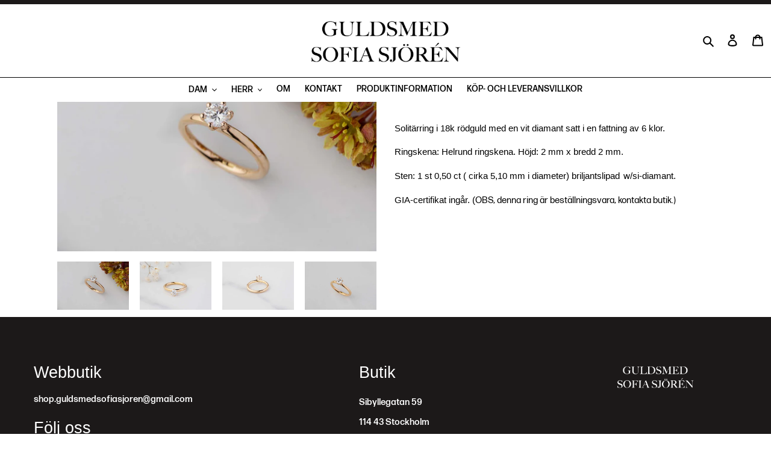

--- FILE ---
content_type: text/css
request_url: https://xn--guldsmedsofiasjrn-qtb9v.com/cdn/shop/t/11/assets/sofia-guldsmed.css?v=163895612957165100361730970074
body_size: 2558
content:
#shopify-section-16128889839c181f69{padding-top:0!important}.btn-collection{-webkit-user-select:none;user-select:none;-webkit-appearance:none;appearance:none;display:inline-block;width:auto;text-align:center;vertical-align:middle;cursor:pointer;background-color:transparent;color:#000;font-family:var(--font-stack-header);font-style:var(--font-style-header);font-weight:var(--font-weight-header);text-transform:uppercase;letter-spacing:.08em;white-space:normal;font-size:calc(((var(--font-size-base) - 2) / (var(--font-size-base))) * 1em);text-decoration:none;border-width:1px;border-style:solid;border-color:#000;border-image:initial;border-radius:2px;padding:8px 15px}.hero__btn_cst-collection{color:#000!important}.btn-collection:not([disabled]):hover{background-color:#fff}#Hero-16128889839c181f69{background-position:50% 60%!important}#Hero-1612889279b46dec3b{background-position:50% 80%!important}#Hero-1612889738fa78b5aa{background-position:50% 70%!important}#shopify-section-header{position:fixed;z-index:100}#AccessibleNav{background-color:#fff;height:40px;padding:1px}.site-nav__dropdown{top:30px!important}.mobile-nav__label{font-family:helvetica}@media only screen and (max-width: 749px){#shopify-section-header{position:fixed!important;top:0!important;z-index:99!important;background-color:#fff!important;width:100%!important}header .grid.grid--no-gutters.grid--table.site-header__mobile-nav{z-index:100!important}}.site-header{border-bottom:1px solid black!important}.site-header__logo-image img{margin-top:-16x!important;margin-bottom:6px!important}.site-nav{margin:7px 0!important}span.site-nav__label{font-size:14px!important;text-transform:uppercase!important}.mobile-nav__link{padding:10px 28px!important;font-size:12px!important;text-transform:uppercase!important}.site-header-cst{padding:0!important}.news-box-100{width:100%!important;height:1vh!important;background-color:#1c1919!important;color:#000!important;position:relative;z-index:1}.news-text-white{padding-top:8px;text-align:center!important;color:#fff;text-transform:uppercase;font-size:.8em;width:100%}.logo-cst{padding-top:1rem!important}.logo-align--center .site-header__logo{margin-top:2vh!important}@media only screen and (max-width: 749px){.site-header__logo-image--centered img{margin:0!important;width:60%!important}.site-header__logo-image img{margin-left:-16px!important}}@media only screen and (max-width: 550px){.grid--no-gutters .grid__item{margin-bottom:1rem!important}}.site-header__cart-count span{color:#fff!important;font-size:12px!important;z-index:99999!important;font-weight:500!important}.site-header__logo-image,.site-header__logo-image--centered{background-color:transparent!important}.site-footer{background-color:#1c1919!important;padding:60px 0 55px!important;margin-top:0!important}@media only screen and (min-width: 750px){.site-footer{padding-bottom:0!important;margin-top:0!important}}.page-width-footer{padding-left:0;padding-right:0;max-width:1200px;margin:0 auto}.grid--no-gutters .grid__item{margin-bottom:1rem}@media only screen and (min-width: 750px) .site-footer-item-tall2{margin-bottom: 10px !important;height: 32vh !important}.footer-logo{width:10%;text-align:center!important;position:absolute;left:80%;margin-top:20px}.full-footer{width:100%}.footer-item{color:#fff!important;padding:1rem;float:left;width:45%;position:relative}@media only screen and (max-width: 749px){.site-footer{margin-top:0!important}.footer-item-logo{text-align:center!important}.footer-logo{width:30%;position:relative;margin:0 auto!important;left:0}.footer-item{text-align:left;float:left;width:100%;padding:1.6rem}.footer-item-2{margin-top:3rem}}.footer-text{color:#fff!important}.icon-footer-cst{display:none!important}.social-icons__link,.site-footer__copyright-content,.site-footer__copyright-content a{color:#fff!important}.social-media-container-sof{width:12%}@media only screen and (max-width: 550px){.social-media-container-sof{width:18%}}.social-left-sof{float:left}.social-right-sof{float:right}#shopify-section-8643a80a-cdd2-4b22-89ed-f2a0f4c36236{margin-top:0!important}.mega-title-cst{text-shadow:none!important;font-weight:600!important;-webkit-transition:color 1s ease-in-out;-moz-transition:color 1s ease-in-out;-o-transition:color 1s ease-in-out;transition:color 1s ease-in-out}.mega-title-cst:hover{color:#324569;cursor:default;-webkit-transition:color 1s ease-in-out;-moz-transition:color 1s ease-in-out;-o-transition:color 1s ease-in-out;transition:color 1s ease-in-out}.mega-subtitle-cst{text-shadow:none!important;font-weight:600!important}.hero__btn_cst,.btn,.shopify-payment-button .shopify-payment-button__button--unbranded{color:#fff!important}.btn--secondary-accent,.btn--secondary,.btn--tertiary{color:#000!important}.site-header__cart-count span{color:#fff!important}.try-effect{transform-style:preserve-3d;transform:perspective(1000px)}.featured{position:relative!important;background-size:cover!important;background-position:center!important;background-repeat:no-repeat!important;background-attachment:fixed!important;height:700px;color:#fff;font-size:18px;font-size:1.125rem;overflow:hidden!important}@media only screen and (min-device-width : 368px) and (max-device-width : 1124px){#ipadfeatured{background-attachment:scroll!important;background-position:center center!important;background-size:cover;overflow:hidden!important}}.featured h3{color:#fff;font-weight:900;text-transform:uppercase;line-height:1;font-size:36px;font-size:2.25rem}.featured .price_box{display:inline-block;margin-right:15px;float:left}.featured .price_box .new_price{font-size:2rem;color:#fff}.featured .price_box .old_price{color:#999;text-decoration:line-through;display:inline-block;white-space:nowrap;font-weight:500;font-size:16px;font-size:1rem;margin-left:5px;font-size:1.125rem}.opacity-mask{width:100%;height:100%;position:absolute;left:0;top:0;z-index:2}@media (max-width: 767px){.featured{font-size:16px}.featured h3{color:#fff;font-weight:900;text-transform:uppercase;line-height:1;font-size:28px}.featured .price_box .new_price{font-size:20px;color:#fff}.margin_60{padding-top:30px;padding-bottom:30px}.container{width:100%;padding-right:15px;padding-left:15px;margin-right:auto;margin-left:auto}.row{display:-ms-flexbox;display:flex;-ms-flex-wrap:wrap;flex-wrap:wrap}.column-one{-ms-flex:0 0 50%;flex:0 0 90%;max-width:100%}}.btn-parallax{display:none!important}.featured2{position:relative!important;background-size:cover!important;background-position:center!important;background-repeat:no-repeat!important;background-attachment:fixed!important;height:400px;color:#fff;font-size:18px;font-size:1.125rem;overflow:hidden}.featured2 h3{color:#fff;font-weight:900;text-transform:uppercase;line-height:1;font-size:36px;font-size:2.25rem}.featured2 .price_box{display:inline-block;margin-right:15px;float:left}.featured2 .price_box .new_price{font-size:2rem;color:#fff}.featured2 .price_box .old_price{color:#999;text-decoration:line-through;display:inline-block;white-space:nowrap;font-weight:500;font-size:16px;font-size:1rem;margin-left:5px;font-size:1.125rem}.opacity-mask{width:100%;height:100%;position:absolute;left:0;top:0;z-index:2;background-color:#00000080}.align-items-center{-ms-flex-align:center!important;align-items:center!important}.d-flex{display:-ms-flexbox!important;display:flex!important}.margin_60{padding-top:60px;padding-bottom:60px}.container{width:100%;padding-right:15px;padding-left:40px;margin-right:auto;margin-left:auto}.row{display:-ms-flexbox;display:flex;-ms-flex-wrap:wrap;flex-wrap:wrap}.column-one{-ms-flex:0 0 50%;flex:0 0 50%;max-width:50%}@media (max-width: 767px){.featured2{font-size:16px}.featured2 h3{color:#fff;font-weight:900;text-transform:uppercase;line-height:1;font-size:28px}.featured2 .price_box .new_price{font-size:20px;color:#fff}.margin_60{padding-top:30px;padding-bottom:30px}.container{width:100%;padding-right:15px;padding-left:15px;margin-right:auto;margin-left:auto}.row{display:-ms-flexbox;display:flex;-ms-flex-wrap:wrap;flex-wrap:wrap}.column-one{-ms-flex:0 0 50%;flex:0 0 90%;max-width:100%}}.custom__item-inner2{position:relative;display:block;text-align:left;max-width:100%;padding-top:3rem}.villkor-main{text-align:center;padding-bottom:2rem}#FeatureRowImage-bild-med-text-om-mig{max-width:545.2220863895681px;max-height:47rem!important;height:47rem!important;top:-98px!important;object-fit:cover!important}@media only screen and (max-width: 1120px){#FeatureRowImage-bild-med-text-om-mig{top:-150px!important;object-fit:cover!important}}@media only screen and (max-width: 1030px){#FeatureRowImage-bild-med-text-om-mig{top:-200px!important;max-height:55rem!important;object-fit:cover;height:55rem!important}}@media only screen and (max-width: 950px){#FeatureRowImage-bild-med-text-om-mig{top:-240px!important;object-fit:cover!important}}@media only screen and (max-width: 768px){#FeatureRowImage-bild-med-text-om-mig{top:-430px!important;max-height:76rem!important;height:76rem!important;object-fit:cover!important}}@media only screen and (max-width: 750px){#FeatureRowImage-bild-med-text-om-mig{height:34rem!important;top:0!important;object-fit:contain!important}}@media only screen and (max-width: 512px){#FeatureRowImage-bild-med-text-om-mig{height:32rem!important;top:0!important;object-fit:contain!important}}@media only screen and (max-width: 430px){#FeatureRowImage-bild-med-text-om-mig{height:24rem!important;top:0!important;object-fit:contain!important}}@media only screen and (max-width: 360px){#FeatureRowImage-bild-med-text-om-mig{height:18rem!important;top:0!important;object-fit:contain!important}}.prdouktinfo-title{padding-bottom:2rem!important}#FeatureRowImage-bild-med-text-produktinfo1{max-width:796.0050890585242px!important;max-height:750px!important;height:750px!important;top:-178px!important;object-fit:cover!important}@media only screen and (max-width: 1120px){#FeatureRowImage-bild-med-text-produktinfo1{max-width:796.0050890585242px!important;max-height:795px!important;height:795px!important;top:-216px!important;object-fit:cover!important}}@media only screen and (max-width: 1064px){#FeatureRowImage-bild-med-text-produktinfo1{max-width:796.0050890585242px!important;max-height:825px!important;height:825px!important;top:-240px!important;object-fit:cover!important}}@media only screen and (max-width: 1024px){#FeatureRowImage-bild-med-text-produktinfo1{max-width:796.0050890585242px!important;max-height:875px!important;height:875px!important;top:-270px!important;object-fit:cover!important}}@media only screen and (max-width: 972px){#FeatureRowImage-bild-med-text-produktinfo1{max-width:796.0050890585242px!important;max-height:905px!important;height:905px!important;top:-292px!important;object-fit:cover!important}}@media only screen and (max-width: 768px){#FeatureRowImage-bild-med-text-produktinfo1{max-width:796.0050890585242px!important;max-height:1145px!important;height:1145px!important;top:-452px!important;object-fit:cover!important}}@media only screen and (max-width: 750px){#FeatureRowImage-bild-med-text-produktinfo1{max-width:796.0050890585242px!important;max-height:865px!important;height:495px!important;top:0!important;object-fit:contain!important}}@media only screen and (max-width: 608px){#FeatureRowImage-bild-med-text-produktinfo1{max-width:796.0050890585242px!important;max-height:865px!important;height:420px!important;top:0!important;object-fit:contain!important}}@media only screen and (max-width: 542px){#FeatureRowImage-bild-med-text-produktinfo1{max-width:796.0050890585242px!important;max-height:865px!important;height:370px!important;top:0!important;object-fit:contain!important}}@media only screen and (max-width: 424px){#FeatureRowImage-bild-med-text-produktinfo1{max-width:796.0050890585242px!important;max-height:865px!important;height:300px!important;top:0!important;object-fit:contain!important}}@media only screen and (max-width: 370px){#FeatureRowImage-bild-med-text-produktinfo1{max-width:796.0050890585242px!important;max-height:865px!important;height:240px!important;top:0!important;object-fit:contain!important}}#FeatureRowImage-bild-med-text-produktinfo2{max-width:574.6195652173913px!important;max-height:765px!important;top:-96px!important;height:765px!important;object-fit:cover!important}@media only screen and (max-width: 1120px){#FeatureRowImage-bild-med-text-produktinfo2{max-width:574.6195652173913px!important;max-height:805px!important;top:-120px!important;height:805px!important;object-fit:cover!important}}@media only screen and (max-width: 1064px){#FeatureRowImage-bild-med-text-produktinfo2{max-width:574.6195652173913px!important;max-height:895px!important;top:-158px!important;height:895px!important;object-fit:cover!important}}@media only screen and (max-width: 1024px){#FeatureRowImage-bild-med-text-produktinfo2{max-width:574.6195652173913px!important;max-height:905px!important;top:-160px!important;height:905px!important;object-fit:cover!important}}@media only screen and (max-width: 972px){#FeatureRowImage-bild-med-text-produktinfo2{max-width:574.6195652173913px!important;max-height:935px!important;top:-180px!important;height:935px!important;object-fit:cover!important}}@media only screen and (max-width: 768px){#FeatureRowImage-bild-med-text-produktinfo2{max-width:574.6195652173913px!important;max-height:1195px!important;top:-374px!important;height:1195px!important;object-fit:cover!important}}@media only screen and (max-width: 750px){#FeatureRowImage-bild-med-text-produktinfo2{max-width:574.6195652173913px!important;max-height:905px!important;top:0!important;height:575px!important;object-fit:contain!important}}@media only screen and (max-width: 542px){#FeatureRowImage-bild-med-text-produktinfo2{max-width:574.6195652173913px!important;max-height:905px!important;top:0!important;height:475px!important;object-fit:contain!important}}@media only screen and (max-width: 424px){#FeatureRowImage-bild-med-text-produktinfo2{max-width:574.6195652173913px!important;max-height:905px!important;top:0!important;height:425px!important;object-fit:contain!important}}@media only screen and (max-width: 370px){#FeatureRowImage-bild-med-text-produktinfo2{max-width:574.6195652173913px!important;max-height:905px!important;top:0!important;height:385px!important;object-fit:contain!important}}#ProductCardImage-collection-template-6093409091771{max-width:345px!important;max-height:345px!important;margin-left:-38px!important}#ProductCardImage-collection-template-6167089643707{max-width:350px!important;max-height:345px!important;margin-left:-56px!important}.grid-view-item__image{width:340px!important}@media only screen and (max-width: 1170px){#ProductCardImage-collection-template-6093409091771{max-width:320.50536px!important;max-height:345px!important;margin-left:-32px!important}#ProductCardImage-collection-template-6167089643707{max-width:350px!important;max-height:345px!important;margin-left:-50px!important}}@media only screen and (max-width: 1094px){#ProductCardImage-collection-template-6093409091771{max-width:320.50536px!important;max-height:345px!important;margin-left:-22px!important}#ProductCardImage-collection-template-6167089643707{max-width:350px!important;max-height:345px!important;margin-left:-40px!important}.grid-view-item__image{width:300px!important}}@media only screen and (max-width: 1034px){#ProductCardImage-collection-template-6093409091771{max-width:320.50536px!important;max-height:345px!important;margin-left:-12px!important}#ProductCardImage-collection-template-6167089643707{max-width:350px!important;max-height:345px!important;margin-left:-30px!important}}@media only screen and (max-width: 964px){#ProductCardImage-collection-template-6093409091771{max-width:320.50536px!important;max-height:345px!important;margin-left:-2px!important}#ProductCardImage-collection-template-6167089643707{max-width:350px!important;max-height:345px!important;margin-left:-20px!important}.grid-view-item__image{width:280px!important}}@media only screen and (max-width: 930px){#ProductCardImage-collection-template-6093409091771{max-width:320.50536px!important;max-height:345px!important;margin-left:-2px!important}#ProductCardImage-collection-template-6167089643707{max-width:350px!important;max-height:345px!important;margin-left:-14px!important}.grid-view-item__image{width:240px!important}}@media only screen and (max-width: 834px){#ProductCardImage-collection-template-6093409091771{max-width:320.50536px!important;max-height:345px!important;margin-left:0!important}#ProductCardImage-collection-template-6167089643707{max-width:350px!important;max-height:345px!important;margin-left:0!important}.grid-view-item__image{width:240px!important}}@media only screen and (max-width: 804px){#ProductCardImage-collection-template-6093409091771{max-width:320.50536px!important;max-height:345px!important;margin-left:0!important}#ProductCardImage-collection-template-6167089643707{max-width:350px!important;max-height:345px!important;margin-left:0!important}.grid-view-item__image{width:220px!important}}@media only screen and (max-width: 749px){.grid__item{padding-left:50px!important}#ProductCardImage-collection-template-6093409091771{max-width:320.50536px!important;max-height:345px!important;margin-left:-20px!important}#ProductCardImage-collection-template-6167089643707{max-width:350px!important;max-height:345px!important;margin-left:-42px!important}.grid-view-item__image{width:260px!important}}@media only screen and (max-width: 618px){.grid__item{padding-left:40px!important}#ProductCardImage-collection-template-6093409091771{max-width:320.50536px!important;max-height:345px!important;margin-left:0!important}#ProductCardImage-collection-template-6167089643707{max-width:350px!important;max-height:345px!important;margin-left:-14px!important}.grid-view-item__image{width:250px!important}}@media only screen and (max-width: 560px){.grid__item{padding-left:20px!important}#ProductCardImage-collection-template-6093409091771{max-width:320.50536px!important;max-height:345px!important;margin-left:0!important}#ProductCardImage-collection-template-6167089643707{max-width:350px!important;max-height:345px!important;margin-left:-10px!important}.grid-view-item__image{width:250px!important}}@media only screen and (max-width: 526px){.grid__item{padding-left:20px!important}#ProductCardImage-collection-template-6093409091771{max-width:320.50536px!important;max-height:345px!important;margin-left:0!important}#ProductCardImage-collection-template-6167089643707{max-width:350px!important;max-height:345px!important;margin-left:0!important}.grid-view-item__image{width:220px!important}}@media only screen and (max-width: 470px){.grid__item{padding-left:20px!important}#ProductCardImage-collection-template-6093409091771,#ProductCardImage-collection-template-6167089643707{max-width:500px!important;max-height:345px!important;margin-left:0!important}.grid-view-item__image,.small--one-half{width:100%!important}}@media only screen and (max-width: 414px){#ProductCardImage-collection-template-6093409091771{max-width:500px!important;max-height:345px!important;margin-left:-52px!important;width:400px!important}#ProductCardImage-collection-template-6167089643707{max-width:500px!important;max-height:345px!important;margin-left:-72px!important;width:400px!important}}@media only screen and (max-width: 375px){#ProductCardImage-collection-template-6093409091771{max-width:500px!important;max-height:345px!important;margin-left:-32px!important;width:360px!important}#ProductCardImage-collection-template-6167089643707{max-width:500px!important;max-height:345px!important;margin-left:-52px!important;width:360px!important}}@media only screen and (max-width: 360px){#ProductCardImage-collection-template-6093409091771{max-width:500px!important;max-height:345px!important;margin-left:-26px!important;width:340px!important}#ProductCardImage-collection-template-6167089643707{max-width:500px!important;max-height:345px!important;margin-left:-46px!important;width:340px!important}}@media only screen and (max-width: 320px){#ProductCardImage-collection-template-6093409091771{max-width:500px!important;max-height:345px!important;margin-left:-6px!important;width:300px!important}#ProductCardImage-collection-template-6167089643707{max-width:500px!important;max-height:345px!important;margin-left:-26px!important;width:300px!important}}.product-template__container{padding-top:4rem!important}@media only screen and (max-width: 750px){.product-template__container{padding-top:1rem!important}}.product-single__meta{padding-top:8px!important}.product-single__description{margin-top:30px;margin-bottom:2px!important;text-align:left;line-height:20px}.price--sold-out .price__badge--sold-out{display:none!important}.product__policies{margin:0!important;position:relative;top:-24px;padding-left:5.5rem;font-size:14px!important}.cart__image2{max-width:100%;height:auto;padding-right:1rem}.card-gsj{display:flex;flex-direction:column;justify-content:center;align-items:center;background:transparent;font-size:3rem;color:#fff;box-shadow:#0308141a 0 .15rem .5rem,#0208141a 0 .075rem .175rem;height:100%;width:100%;border-radius:20px;transition:all .5s;overflow:hidden;background-size:cover;background-position:center;background-repeat:no-repeat}.card-gsj:hover{box-shadow:#0208141a 0 .35em 1.175em,#02081414 0 .175em .5em;transform:translateY(2px) scale(1.07)}.photo-grid-gsj{display:grid;gap:2rem;margin-top:2rem;width:80%;margin-left:auto;margin-right:auto;grid-template-columns:repeat(auto-fit,minmax(240px,1fr));grid-auto-rows:240px;grid-template-areas:"a a b b" "a a c c"}.photo-grid-gsj4{display:grid;gap:2rem;margin-top:2rem;width:80%;margin-left:auto;margin-right:auto;grid-template-columns:repeat(auto-fit,minmax(240px,1fr));grid-auto-rows:240px;grid-template-areas:"a a c c" "b b c c"}.inspiration-image-gsj{width:100%;height:100%;object-fit:cover!important}@media screen and (min-width: 1900px){.photo-grid-gsj,.photo-grid2-gsj,.photo-grid3-gsj,.photo-grid4-gsj{grid-auto-rows:440px!important}.card-tall-gsj{grid-row:span 2 / auto}.card-wide-gsj{grid-column:span 2 / 2}}@media screen and (min-width: 600px) and (max-width:1900px){.card-tall-gsj{grid-row:span 2 / auto}.card-wide-gsj{grid-column:span 2 / auto}}.photo-grid2-gsj{display:grid;gap:2rem;margin-top:2rem;width:80%;margin-left:auto;margin-right:auto;grid-template-columns:repeat(auto-fit,minmax(240px,1fr));grid-auto-rows:300px}.photo-grid3-gsj{display:grid;gap:2rem;margin-top:2rem;width:80%;margin-left:auto;margin-right:auto;grid-template-columns:repeat(auto-fit,minmax(240px,1fr));grid-auto-rows:400px}.photo-grid4-gsj{display:grid;gap:2rem;margin-top:2rem;grid-template-columns:repeat(auto-fit,minmax(240px,1fr));grid-auto-rows:240px}@media screen and (max-width: 800px){.photo-grid3-gsj{grid-auto-rows:200px}}@media screen and (max-width: 600px){.photo-grid-gsj,.photo-grid-gsj4{grid-auto-rows:300px;grid-template-areas:"a" "b" "c"}.photo-grid4-gsj,.photo-grid3-gsj{grid-auto-rows:300px}}.last-grid-gsj{margin-bottom:2rem}.pagination{margin-bottom:30px!important}#shopify-section-front_page_galeri_iwTkWh{margin-bottom:-35px!important;padding-top:0!important;padding-bottom:0!important}#shopify-section-front_page_galeri_iwTkWh .image-bar{max-width:100%!important}@media screen and (max-width: 800px){#shopify-section-front_page_galeri_iwTkWh .grid__item{padding-left:0!important;margin:0!important}#shopify-section-front_page_galeri_iwTkWh{padding-bottom:35px!important}}#shopify-section-collection-template{padding-top:20px!important;padding-bottom:35px!important}#shopify-section-bild-med-text-om-mig{padding-bottom:20px!important}#shopify-section-my_bild_med_text_kontakt{padding-top:20px!important}#shopify-section-cart-template{padding-top:20px!important;padding-bottom:40px!important}#shopify-section-custom-villkor{padding-bottom:40px!important}@media only screen and (max-width: 796px) and (min-width: 769px){#shopify-section-collection-template{padding-top:30px!important;padding-bottom:40px!important}#shopify-section-bild-med-text-om-mig{padding-top:180px!important;padding-bottom:40px!important}#shopify-section-my_bild_med_text_kontakt{padding-top:180px!important;padding-bottom:30px!important}#shopify-section-bild-med-text-produktinfo1{padding-top:180px!important}#shopify-section-bild-med-text-produktinfo3{padding-bottom:40px!important}#shopify-section-custom-villkor{padding-top:130px!important;padding-bottom:40px!important}#shopify-section-product-template{padding-top:180px!important;padding-bottom:20px!important}#shopify-section-cart-template{padding-top:180px!important;padding-bottom:40px!important}}@media only screen and (max-width: 768px){#shopify-section-collection-template,#shopify-section-bild-med-text-om-mig{padding-top:180px!important;padding-bottom:40px!important}#shopify-section-my_bild_med_text_kontakt{padding-top:180px!important;padding-bottom:30px!important}#shopify-section-bild-med-text-produktinfo1{padding-top:180px!important}#shopify-section-bild-med-text-produktinfo3{padding-bottom:40px!important}#shopify-section-custom-villkor{padding-top:130px!important;padding-bottom:40px!important}#shopify-section-product-template{padding-top:180px!important;padding-bottom:20px!important}#shopify-section-cart-template{padding-top:180px!important;padding-bottom:40px!important}}@media only screen and (max-width: 430px){#shopify-section-collection-template,#shopify-section-bild-med-text-om-mig{padding-top:120px!important;padding-bottom:40px!important}#shopify-section-my_bild_med_text_kontakt{padding-top:130px!important;padding-bottom:30px!important}#shopify-section-bild-med-text-produktinfo1{padding-top:120px!important}#shopify-section-bild-med-text-produktinfo3{padding-bottom:40px!important}#shopify-section-custom-villkor{padding-top:90px!important;padding-bottom:40px!important}#shopify-section-product-template{padding-top:120px!important;padding-bottom:20px!important}#shopify-section-cart-template{padding-top:120px!important;padding-bottom:40px!important}}
/*# sourceMappingURL=/cdn/shop/t/11/assets/sofia-guldsmed.css.map?v=163895612957165100361730970074 */


--- FILE ---
content_type: text/css
request_url: https://xn--guldsmedsofiasjrn-qtb9v.com/cdn/shop/t/11/assets/cart.css?v=134815424842306991791642514231
body_size: -567
content:
.cart__image-wrapper2,.cart__image2{max-width:100%;height:auto}
/*# sourceMappingURL=/cdn/shop/t/11/assets/cart.css.map?v=134815424842306991791642514231 */
